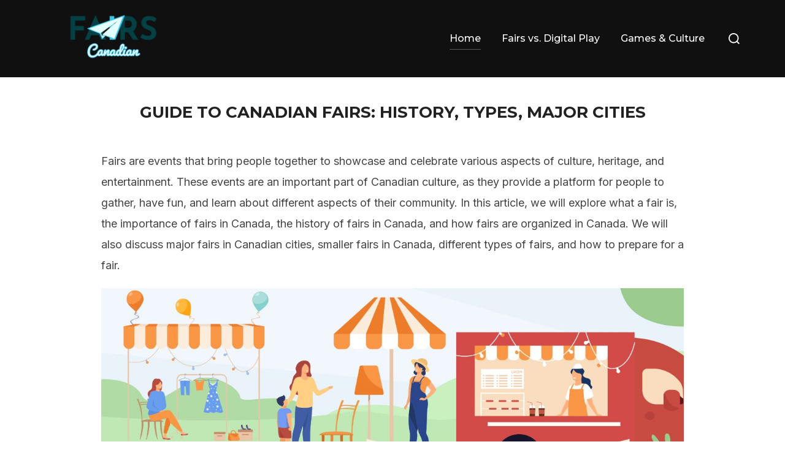

--- FILE ---
content_type: text/html; charset=UTF-8
request_url: https://www.gloucesterfair.ca/
body_size: 13424
content:
<!DOCTYPE html>
<html dir="ltr" lang="en-US"
	prefix="og: https://ogp.me/ns#"  class="no-js">
<head>
	<meta charset="UTF-8" />
	<meta name="viewport" content="width=device-width, initial-scale=1" />
	<script>(function(html){html.className = html.className.replace(/\bno-js\b/,'js')})(document.documentElement);</script>
<title>Guide to Canadian Fairs - History, Types, Major Cities</title>

		<!-- All in One SEO 4.2.8 - aioseo.com -->
		<meta name="description" content="Discover the importance and history of fairs in Canada, types of fairs, and major and smaller fairs in different Canadian cities." />
		<meta name="robots" content="max-image-preview:large" />
		<link rel="canonical" href="https://www.gloucesterfair.ca/" />
		<meta name="generator" content="All in One SEO (AIOSEO) 4.2.8 " />
		<meta property="og:locale" content="en_US" />
		<meta property="og:site_name" content="gloucesterfair.ca -" />
		<meta property="og:type" content="article" />
		<meta property="og:title" content="Guide to Canadian Fairs - History, Types, Major Cities" />
		<meta property="og:description" content="Discover the importance and history of fairs in Canada, types of fairs, and major and smaller fairs in different Canadian cities." />
		<meta property="og:url" content="https://www.gloucesterfair.ca/" />
		<meta property="og:image" content="https://www.gloucesterfair.ca/wp-content/uploads/2023/04/logo-fairs.png" />
		<meta property="og:image:secure_url" content="https://www.gloucesterfair.ca/wp-content/uploads/2023/04/logo-fairs.png" />
		<meta property="article:published_time" content="2023-04-03T11:38:27+00:00" />
		<meta property="article:modified_time" content="2024-06-25T08:05:39+00:00" />
		<meta name="twitter:card" content="summary" />
		<meta name="twitter:title" content="Guide to Canadian Fairs - History, Types, Major Cities" />
		<meta name="twitter:description" content="Discover the importance and history of fairs in Canada, types of fairs, and major and smaller fairs in different Canadian cities." />
		<meta name="twitter:image" content="https://www.gloucesterfair.ca/wp-content/uploads/2023/04/logo-fairs.png" />
		<script type="application/ld+json" class="aioseo-schema">
			{"@context":"https:\/\/schema.org","@graph":[{"@type":"BreadcrumbList","@id":"https:\/\/www.gloucesterfair.ca\/#breadcrumblist","itemListElement":[{"@type":"ListItem","@id":"https:\/\/www.gloucesterfair.ca\/#listItem","position":1,"item":{"@type":"WebPage","@id":"https:\/\/www.gloucesterfair.ca\/","name":"Home","description":"Discover the importance and history of fairs in Canada, types of fairs, and major and smaller fairs in different Canadian cities.","url":"https:\/\/www.gloucesterfair.ca\/"},"nextItem":"https:\/\/www.gloucesterfair.ca\/#listItem"},{"@type":"ListItem","@id":"https:\/\/www.gloucesterfair.ca\/#listItem","position":2,"item":{"@type":"WebPage","@id":"https:\/\/www.gloucesterfair.ca\/","name":"Guide to Canadian Fairs: History, Types, Major Cities","description":"Discover the importance and history of fairs in Canada, types of fairs, and major and smaller fairs in different Canadian cities.","url":"https:\/\/www.gloucesterfair.ca\/"},"previousItem":"https:\/\/www.gloucesterfair.ca\/#listItem"}]},{"@type":"Organization","@id":"https:\/\/www.gloucesterfair.ca\/#organization","name":"gloucesterfair.ca","url":"https:\/\/www.gloucesterfair.ca\/","logo":{"@type":"ImageObject","url":"https:\/\/www.gloucesterfair.ca\/wp-content\/uploads\/2023\/04\/logo-fairs.png","@id":"https:\/\/www.gloucesterfair.ca\/#organizationLogo","width":361,"height":120,"caption":"logo"},"image":{"@id":"https:\/\/www.gloucesterfair.ca\/#organizationLogo"}},{"@type":"WebPage","@id":"https:\/\/www.gloucesterfair.ca\/#webpage","url":"https:\/\/www.gloucesterfair.ca\/","name":"Guide to Canadian Fairs - History, Types, Major Cities","description":"Discover the importance and history of fairs in Canada, types of fairs, and major and smaller fairs in different Canadian cities.","inLanguage":"en-US","isPartOf":{"@id":"https:\/\/www.gloucesterfair.ca\/#website"},"breadcrumb":{"@id":"https:\/\/www.gloucesterfair.ca\/#breadcrumblist"},"datePublished":"2023-04-03T11:38:27+00:00","dateModified":"2024-06-25T08:05:39+00:00"},{"@type":"WebSite","@id":"https:\/\/www.gloucesterfair.ca\/#website","url":"https:\/\/www.gloucesterfair.ca\/","name":"gloucesterfair.ca","inLanguage":"en-US","publisher":{"@id":"https:\/\/www.gloucesterfair.ca\/#organization"},"potentialAction":{"@type":"SearchAction","target":{"@type":"EntryPoint","urlTemplate":"https:\/\/www.gloucesterfair.ca\/?s={search_term_string}"},"query-input":"required name=search_term_string"}}]}
		</script>
		<!-- All in One SEO -->

<link rel='dns-prefetch' href='//fonts.googleapis.com' />
<link rel="alternate" type="application/rss+xml" title="gloucesterfair.ca &raquo; Feed" href="https://www.gloucesterfair.ca/feed/" />
<link rel="alternate" type="application/rss+xml" title="gloucesterfair.ca &raquo; Comments Feed" href="https://www.gloucesterfair.ca/comments/feed/" />
<script>
window._wpemojiSettings = {"baseUrl":"https:\/\/s.w.org\/images\/core\/emoji\/14.0.0\/72x72\/","ext":".png","svgUrl":"https:\/\/s.w.org\/images\/core\/emoji\/14.0.0\/svg\/","svgExt":".svg","source":{"concatemoji":"https:\/\/www.gloucesterfair.ca\/wp-includes\/js\/wp-emoji-release.min.js?ver=6.1.1"}};
/*! This file is auto-generated */
!function(e,a,t){var n,r,o,i=a.createElement("canvas"),p=i.getContext&&i.getContext("2d");function s(e,t){var a=String.fromCharCode,e=(p.clearRect(0,0,i.width,i.height),p.fillText(a.apply(this,e),0,0),i.toDataURL());return p.clearRect(0,0,i.width,i.height),p.fillText(a.apply(this,t),0,0),e===i.toDataURL()}function c(e){var t=a.createElement("script");t.src=e,t.defer=t.type="text/javascript",a.getElementsByTagName("head")[0].appendChild(t)}for(o=Array("flag","emoji"),t.supports={everything:!0,everythingExceptFlag:!0},r=0;r<o.length;r++)t.supports[o[r]]=function(e){if(p&&p.fillText)switch(p.textBaseline="top",p.font="600 32px Arial",e){case"flag":return s([127987,65039,8205,9895,65039],[127987,65039,8203,9895,65039])?!1:!s([55356,56826,55356,56819],[55356,56826,8203,55356,56819])&&!s([55356,57332,56128,56423,56128,56418,56128,56421,56128,56430,56128,56423,56128,56447],[55356,57332,8203,56128,56423,8203,56128,56418,8203,56128,56421,8203,56128,56430,8203,56128,56423,8203,56128,56447]);case"emoji":return!s([129777,127995,8205,129778,127999],[129777,127995,8203,129778,127999])}return!1}(o[r]),t.supports.everything=t.supports.everything&&t.supports[o[r]],"flag"!==o[r]&&(t.supports.everythingExceptFlag=t.supports.everythingExceptFlag&&t.supports[o[r]]);t.supports.everythingExceptFlag=t.supports.everythingExceptFlag&&!t.supports.flag,t.DOMReady=!1,t.readyCallback=function(){t.DOMReady=!0},t.supports.everything||(n=function(){t.readyCallback()},a.addEventListener?(a.addEventListener("DOMContentLoaded",n,!1),e.addEventListener("load",n,!1)):(e.attachEvent("onload",n),a.attachEvent("onreadystatechange",function(){"complete"===a.readyState&&t.readyCallback()})),(e=t.source||{}).concatemoji?c(e.concatemoji):e.wpemoji&&e.twemoji&&(c(e.twemoji),c(e.wpemoji)))}(window,document,window._wpemojiSettings);
</script>
<style>
img.wp-smiley,
img.emoji {
	display: inline !important;
	border: none !important;
	box-shadow: none !important;
	height: 1em !important;
	width: 1em !important;
	margin: 0 0.07em !important;
	vertical-align: -0.1em !important;
	background: none !important;
	padding: 0 !important;
}
</style>
	<link rel='stylesheet' id='wp-block-library-css' href='https://www.gloucesterfair.ca/wp-includes/css/dist/block-library/style.min.css?ver=6.1.1' media='all' />
<style id='wp-block-library-theme-inline-css'>
.wp-block-audio figcaption{color:#555;font-size:13px;text-align:center}.is-dark-theme .wp-block-audio figcaption{color:hsla(0,0%,100%,.65)}.wp-block-audio{margin:0 0 1em}.wp-block-code{border:1px solid #ccc;border-radius:4px;font-family:Menlo,Consolas,monaco,monospace;padding:.8em 1em}.wp-block-embed figcaption{color:#555;font-size:13px;text-align:center}.is-dark-theme .wp-block-embed figcaption{color:hsla(0,0%,100%,.65)}.wp-block-embed{margin:0 0 1em}.blocks-gallery-caption{color:#555;font-size:13px;text-align:center}.is-dark-theme .blocks-gallery-caption{color:hsla(0,0%,100%,.65)}.wp-block-image figcaption{color:#555;font-size:13px;text-align:center}.is-dark-theme .wp-block-image figcaption{color:hsla(0,0%,100%,.65)}.wp-block-image{margin:0 0 1em}.wp-block-pullquote{border-top:4px solid;border-bottom:4px solid;margin-bottom:1.75em;color:currentColor}.wp-block-pullquote__citation,.wp-block-pullquote cite,.wp-block-pullquote footer{color:currentColor;text-transform:uppercase;font-size:.8125em;font-style:normal}.wp-block-quote{border-left:.25em solid;margin:0 0 1.75em;padding-left:1em}.wp-block-quote cite,.wp-block-quote footer{color:currentColor;font-size:.8125em;position:relative;font-style:normal}.wp-block-quote.has-text-align-right{border-left:none;border-right:.25em solid;padding-left:0;padding-right:1em}.wp-block-quote.has-text-align-center{border:none;padding-left:0}.wp-block-quote.is-large,.wp-block-quote.is-style-large,.wp-block-quote.is-style-plain{border:none}.wp-block-search .wp-block-search__label{font-weight:700}.wp-block-search__button{border:1px solid #ccc;padding:.375em .625em}:where(.wp-block-group.has-background){padding:1.25em 2.375em}.wp-block-separator.has-css-opacity{opacity:.4}.wp-block-separator{border:none;border-bottom:2px solid;margin-left:auto;margin-right:auto}.wp-block-separator.has-alpha-channel-opacity{opacity:1}.wp-block-separator:not(.is-style-wide):not(.is-style-dots){width:100px}.wp-block-separator.has-background:not(.is-style-dots){border-bottom:none;height:1px}.wp-block-separator.has-background:not(.is-style-wide):not(.is-style-dots){height:2px}.wp-block-table{margin:"0 0 1em 0"}.wp-block-table thead{border-bottom:3px solid}.wp-block-table tfoot{border-top:3px solid}.wp-block-table td,.wp-block-table th{word-break:normal}.wp-block-table figcaption{color:#555;font-size:13px;text-align:center}.is-dark-theme .wp-block-table figcaption{color:hsla(0,0%,100%,.65)}.wp-block-video figcaption{color:#555;font-size:13px;text-align:center}.is-dark-theme .wp-block-video figcaption{color:hsla(0,0%,100%,.65)}.wp-block-video{margin:0 0 1em}.wp-block-template-part.has-background{padding:1.25em 2.375em;margin-top:0;margin-bottom:0}
</style>
<link rel='stylesheet' id='classic-theme-styles-css' href='https://www.gloucesterfair.ca/wp-includes/css/classic-themes.min.css?ver=1' media='all' />
<style id='global-styles-inline-css'>
body{--wp--preset--color--black: #000000;--wp--preset--color--cyan-bluish-gray: #abb8c3;--wp--preset--color--white: #ffffff;--wp--preset--color--pale-pink: #f78da7;--wp--preset--color--vivid-red: #cf2e2e;--wp--preset--color--luminous-vivid-orange: #ff6900;--wp--preset--color--luminous-vivid-amber: #fcb900;--wp--preset--color--light-green-cyan: #7bdcb5;--wp--preset--color--vivid-green-cyan: #00d084;--wp--preset--color--pale-cyan-blue: #8ed1fc;--wp--preset--color--vivid-cyan-blue: #0693e3;--wp--preset--color--vivid-purple: #9b51e0;--wp--preset--gradient--vivid-cyan-blue-to-vivid-purple: linear-gradient(135deg,rgba(6,147,227,1) 0%,rgb(155,81,224) 100%);--wp--preset--gradient--light-green-cyan-to-vivid-green-cyan: linear-gradient(135deg,rgb(122,220,180) 0%,rgb(0,208,130) 100%);--wp--preset--gradient--luminous-vivid-amber-to-luminous-vivid-orange: linear-gradient(135deg,rgba(252,185,0,1) 0%,rgba(255,105,0,1) 100%);--wp--preset--gradient--luminous-vivid-orange-to-vivid-red: linear-gradient(135deg,rgba(255,105,0,1) 0%,rgb(207,46,46) 100%);--wp--preset--gradient--very-light-gray-to-cyan-bluish-gray: linear-gradient(135deg,rgb(238,238,238) 0%,rgb(169,184,195) 100%);--wp--preset--gradient--cool-to-warm-spectrum: linear-gradient(135deg,rgb(74,234,220) 0%,rgb(151,120,209) 20%,rgb(207,42,186) 40%,rgb(238,44,130) 60%,rgb(251,105,98) 80%,rgb(254,248,76) 100%);--wp--preset--gradient--blush-light-purple: linear-gradient(135deg,rgb(255,206,236) 0%,rgb(152,150,240) 100%);--wp--preset--gradient--blush-bordeaux: linear-gradient(135deg,rgb(254,205,165) 0%,rgb(254,45,45) 50%,rgb(107,0,62) 100%);--wp--preset--gradient--luminous-dusk: linear-gradient(135deg,rgb(255,203,112) 0%,rgb(199,81,192) 50%,rgb(65,88,208) 100%);--wp--preset--gradient--pale-ocean: linear-gradient(135deg,rgb(255,245,203) 0%,rgb(182,227,212) 50%,rgb(51,167,181) 100%);--wp--preset--gradient--electric-grass: linear-gradient(135deg,rgb(202,248,128) 0%,rgb(113,206,126) 100%);--wp--preset--gradient--midnight: linear-gradient(135deg,rgb(2,3,129) 0%,rgb(40,116,252) 100%);--wp--preset--duotone--dark-grayscale: url('#wp-duotone-dark-grayscale');--wp--preset--duotone--grayscale: url('#wp-duotone-grayscale');--wp--preset--duotone--purple-yellow: url('#wp-duotone-purple-yellow');--wp--preset--duotone--blue-red: url('#wp-duotone-blue-red');--wp--preset--duotone--midnight: url('#wp-duotone-midnight');--wp--preset--duotone--magenta-yellow: url('#wp-duotone-magenta-yellow');--wp--preset--duotone--purple-green: url('#wp-duotone-purple-green');--wp--preset--duotone--blue-orange: url('#wp-duotone-blue-orange');--wp--preset--font-size--small: 13px;--wp--preset--font-size--medium: 20px;--wp--preset--font-size--large: 36px;--wp--preset--font-size--x-large: 42px;--wp--preset--spacing--20: 0.44rem;--wp--preset--spacing--30: 0.67rem;--wp--preset--spacing--40: 1rem;--wp--preset--spacing--50: 1.5rem;--wp--preset--spacing--60: 2.25rem;--wp--preset--spacing--70: 3.38rem;--wp--preset--spacing--80: 5.06rem;}:where(.is-layout-flex){gap: 0.5em;}body .is-layout-flow > .alignleft{float: left;margin-inline-start: 0;margin-inline-end: 2em;}body .is-layout-flow > .alignright{float: right;margin-inline-start: 2em;margin-inline-end: 0;}body .is-layout-flow > .aligncenter{margin-left: auto !important;margin-right: auto !important;}body .is-layout-constrained > .alignleft{float: left;margin-inline-start: 0;margin-inline-end: 2em;}body .is-layout-constrained > .alignright{float: right;margin-inline-start: 2em;margin-inline-end: 0;}body .is-layout-constrained > .aligncenter{margin-left: auto !important;margin-right: auto !important;}body .is-layout-constrained > :where(:not(.alignleft):not(.alignright):not(.alignfull)){max-width: var(--wp--style--global--content-size);margin-left: auto !important;margin-right: auto !important;}body .is-layout-constrained > .alignwide{max-width: var(--wp--style--global--wide-size);}body .is-layout-flex{display: flex;}body .is-layout-flex{flex-wrap: wrap;align-items: center;}body .is-layout-flex > *{margin: 0;}:where(.wp-block-columns.is-layout-flex){gap: 2em;}.has-black-color{color: var(--wp--preset--color--black) !important;}.has-cyan-bluish-gray-color{color: var(--wp--preset--color--cyan-bluish-gray) !important;}.has-white-color{color: var(--wp--preset--color--white) !important;}.has-pale-pink-color{color: var(--wp--preset--color--pale-pink) !important;}.has-vivid-red-color{color: var(--wp--preset--color--vivid-red) !important;}.has-luminous-vivid-orange-color{color: var(--wp--preset--color--luminous-vivid-orange) !important;}.has-luminous-vivid-amber-color{color: var(--wp--preset--color--luminous-vivid-amber) !important;}.has-light-green-cyan-color{color: var(--wp--preset--color--light-green-cyan) !important;}.has-vivid-green-cyan-color{color: var(--wp--preset--color--vivid-green-cyan) !important;}.has-pale-cyan-blue-color{color: var(--wp--preset--color--pale-cyan-blue) !important;}.has-vivid-cyan-blue-color{color: var(--wp--preset--color--vivid-cyan-blue) !important;}.has-vivid-purple-color{color: var(--wp--preset--color--vivid-purple) !important;}.has-black-background-color{background-color: var(--wp--preset--color--black) !important;}.has-cyan-bluish-gray-background-color{background-color: var(--wp--preset--color--cyan-bluish-gray) !important;}.has-white-background-color{background-color: var(--wp--preset--color--white) !important;}.has-pale-pink-background-color{background-color: var(--wp--preset--color--pale-pink) !important;}.has-vivid-red-background-color{background-color: var(--wp--preset--color--vivid-red) !important;}.has-luminous-vivid-orange-background-color{background-color: var(--wp--preset--color--luminous-vivid-orange) !important;}.has-luminous-vivid-amber-background-color{background-color: var(--wp--preset--color--luminous-vivid-amber) !important;}.has-light-green-cyan-background-color{background-color: var(--wp--preset--color--light-green-cyan) !important;}.has-vivid-green-cyan-background-color{background-color: var(--wp--preset--color--vivid-green-cyan) !important;}.has-pale-cyan-blue-background-color{background-color: var(--wp--preset--color--pale-cyan-blue) !important;}.has-vivid-cyan-blue-background-color{background-color: var(--wp--preset--color--vivid-cyan-blue) !important;}.has-vivid-purple-background-color{background-color: var(--wp--preset--color--vivid-purple) !important;}.has-black-border-color{border-color: var(--wp--preset--color--black) !important;}.has-cyan-bluish-gray-border-color{border-color: var(--wp--preset--color--cyan-bluish-gray) !important;}.has-white-border-color{border-color: var(--wp--preset--color--white) !important;}.has-pale-pink-border-color{border-color: var(--wp--preset--color--pale-pink) !important;}.has-vivid-red-border-color{border-color: var(--wp--preset--color--vivid-red) !important;}.has-luminous-vivid-orange-border-color{border-color: var(--wp--preset--color--luminous-vivid-orange) !important;}.has-luminous-vivid-amber-border-color{border-color: var(--wp--preset--color--luminous-vivid-amber) !important;}.has-light-green-cyan-border-color{border-color: var(--wp--preset--color--light-green-cyan) !important;}.has-vivid-green-cyan-border-color{border-color: var(--wp--preset--color--vivid-green-cyan) !important;}.has-pale-cyan-blue-border-color{border-color: var(--wp--preset--color--pale-cyan-blue) !important;}.has-vivid-cyan-blue-border-color{border-color: var(--wp--preset--color--vivid-cyan-blue) !important;}.has-vivid-purple-border-color{border-color: var(--wp--preset--color--vivid-purple) !important;}.has-vivid-cyan-blue-to-vivid-purple-gradient-background{background: var(--wp--preset--gradient--vivid-cyan-blue-to-vivid-purple) !important;}.has-light-green-cyan-to-vivid-green-cyan-gradient-background{background: var(--wp--preset--gradient--light-green-cyan-to-vivid-green-cyan) !important;}.has-luminous-vivid-amber-to-luminous-vivid-orange-gradient-background{background: var(--wp--preset--gradient--luminous-vivid-amber-to-luminous-vivid-orange) !important;}.has-luminous-vivid-orange-to-vivid-red-gradient-background{background: var(--wp--preset--gradient--luminous-vivid-orange-to-vivid-red) !important;}.has-very-light-gray-to-cyan-bluish-gray-gradient-background{background: var(--wp--preset--gradient--very-light-gray-to-cyan-bluish-gray) !important;}.has-cool-to-warm-spectrum-gradient-background{background: var(--wp--preset--gradient--cool-to-warm-spectrum) !important;}.has-blush-light-purple-gradient-background{background: var(--wp--preset--gradient--blush-light-purple) !important;}.has-blush-bordeaux-gradient-background{background: var(--wp--preset--gradient--blush-bordeaux) !important;}.has-luminous-dusk-gradient-background{background: var(--wp--preset--gradient--luminous-dusk) !important;}.has-pale-ocean-gradient-background{background: var(--wp--preset--gradient--pale-ocean) !important;}.has-electric-grass-gradient-background{background: var(--wp--preset--gradient--electric-grass) !important;}.has-midnight-gradient-background{background: var(--wp--preset--gradient--midnight) !important;}.has-small-font-size{font-size: var(--wp--preset--font-size--small) !important;}.has-medium-font-size{font-size: var(--wp--preset--font-size--medium) !important;}.has-large-font-size{font-size: var(--wp--preset--font-size--large) !important;}.has-x-large-font-size{font-size: var(--wp--preset--font-size--x-large) !important;}
.wp-block-navigation a:where(:not(.wp-element-button)){color: inherit;}
:where(.wp-block-columns.is-layout-flex){gap: 2em;}
.wp-block-pullquote{font-size: 1.5em;line-height: 1.6;}
</style>
<link rel='stylesheet' id='inspiro-google-fonts-css' href='//fonts.googleapis.com/css?family=Inter%3A400%2C700%2C%2C200%2C300%2C500%2C600%7CMontserrat%3A500%2C600%2C700&#038;display=swap&#038;ver=1.7.3' media='all' />
<link rel='stylesheet' id='inspiro-style-css' href='https://www.gloucesterfair.ca/wp-content/themes/inspiro/assets/css/minified/style.min.css?ver=1.7.3' media='all' />
<style id='inspiro-style-inline-css'>
body, button, input, select, textarea {
font-family: 'Inter', sans-serif;
font-weight: 400;
}
@media screen and (min-width: 782px) {
body, button, input, select, textarea {
font-size: 16px;
line-height: 1.8;
} }
body:not(.wp-custom-logo) a.custom-logo-text {
font-family: 'Montserrat', sans-serif;
font-weight: 700;
text-transform: uppercase;
}
@media screen and (min-width: 782px) {
body:not(.wp-custom-logo) a.custom-logo-text {
font-size: 26px;
line-height: 1.8;
} }
h1, h2, h3, h4, h5, h6 {
font-weight: 700;
line-height: 1.4;
}
.site-title {
font-family: 'Inter', sans-serif;
font-weight: 700;
line-height: 1.25;
}
@media screen and (min-width: 782px) {
.site-title {
font-size: 80px;
} }
.site-description {
font-family: 'Inter', sans-serif;
line-height: 1.8;
}
@media screen and (min-width: 782px) {
.site-description {
font-size: 20px;
} }
.custom-header-button {
font-family: 'Inter', sans-serif;
line-height: 1.8;
}
@media screen and (min-width: 782px) {
.custom-header-button {
font-size: 16px;
} }
.navbar-nav a {
font-family: 'Montserrat', sans-serif;
font-weight: 500;
line-height: 1.8;
}
@media screen and (min-width: 782px) {
.navbar-nav a {
font-size: 16px;
} }
@media screen and (max-width: 64em) {
.navbar-nav li a {
font-family: 'Montserrat', sans-serif;
font-size: 16px;
font-weight: 600;
text-transform: uppercase;
line-height: 1.8;
} }

</style>
<link rel='stylesheet' id='terms-css-css' href='https://www.gloucesterfair.ca/wp-content/themes/terms/style.css?ver=100.9' media='all' />
<script src='https://www.gloucesterfair.ca/wp-includes/js/jquery/jquery.min.js?ver=3.6.1' id='jquery-core-js'></script>
<script src='https://www.gloucesterfair.ca/wp-includes/js/jquery/jquery-migrate.min.js?ver=3.3.2' id='jquery-migrate-js'></script>
<link rel="https://api.w.org/" href="https://www.gloucesterfair.ca/wp-json/" /><link rel="alternate" type="application/json" href="https://www.gloucesterfair.ca/wp-json/wp/v2/pages/620" /><link rel="EditURI" type="application/rsd+xml" title="RSD" href="https://www.gloucesterfair.ca/xmlrpc.php?rsd" />
<link rel="wlwmanifest" type="application/wlwmanifest+xml" href="https://www.gloucesterfair.ca/wp-includes/wlwmanifest.xml" />
<meta name="generator" content="WordPress 6.1.1" />
<link rel='shortlink' href='https://www.gloucesterfair.ca/' />
<link rel="alternate" type="application/json+oembed" href="https://www.gloucesterfair.ca/wp-json/oembed/1.0/embed?url=https%3A%2F%2Fwww.gloucesterfair.ca%2F" />
<link rel="alternate" type="text/xml+oembed" href="https://www.gloucesterfair.ca/wp-json/oembed/1.0/embed?url=https%3A%2F%2Fwww.gloucesterfair.ca%2F&#038;format=xml" />
		<style id="inspiro-custom-header-styles" type="text/css">
					.site-title,
			.site-description {
				position: absolute;
				clip: rect(1px, 1px, 1px, 1px);
			}
			
					.custom-header-button {
				color: #ffffff;
				border-color: #ffffff;
			}
		
					.custom-header-button:hover {
				color: #ffffff;
			}
		
					.custom-header-button:hover {
				background-color: #f90929;
				border-color: #f90929;
			}
				</style>
		<link rel="icon" href="https://www.gloucesterfair.ca/wp-content/uploads/2021/04/cropped-favicon-32x32.png" sizes="32x32" />
<link rel="icon" href="https://www.gloucesterfair.ca/wp-content/uploads/2021/04/cropped-favicon-192x192.png" sizes="192x192" />
<link rel="apple-touch-icon" href="https://www.gloucesterfair.ca/wp-content/uploads/2021/04/cropped-favicon-180x180.png" />
<meta name="msapplication-TileImage" content="https://www.gloucesterfair.ca/wp-content/uploads/2021/04/cropped-favicon-270x270.png" />
		<style id="wp-custom-css">
			.home #content{
	padding-top: 20px !important;
}

.page .entry-content{
	margin-top: 25px;
}

.entry-title{
	margin-bottom: 0;
}

.mb-2{
	margin-bottom: 20px;
}

.theme-block .wp-block-column{
	padding: 15px;
	border: 1px solid #46c6e9;
}

.has-background a{
	color: #1610c8;
}

.page .entry-header .inner-wrap{
	margin: 20px auto;
}

body:not(.has-archive-description):not(.has-header-image).page .entry-title::after{
	display: none;
}		</style>
		</head>

<body class="home page-template-default page page-id-620 wp-custom-logo wp-embed-responsive inspiro-front-page page-layout-full-width post-display-content-excerpt title-tagline-hidden full-height-iframe-video colors-light">
<svg xmlns="http://www.w3.org/2000/svg" viewBox="0 0 0 0" width="0" height="0" focusable="false" role="none" style="visibility: hidden; position: absolute; left: -9999px; overflow: hidden;" ><defs><filter id="wp-duotone-dark-grayscale"><feColorMatrix color-interpolation-filters="sRGB" type="matrix" values=" .299 .587 .114 0 0 .299 .587 .114 0 0 .299 .587 .114 0 0 .299 .587 .114 0 0 " /><feComponentTransfer color-interpolation-filters="sRGB" ><feFuncR type="table" tableValues="0 0.49803921568627" /><feFuncG type="table" tableValues="0 0.49803921568627" /><feFuncB type="table" tableValues="0 0.49803921568627" /><feFuncA type="table" tableValues="1 1" /></feComponentTransfer><feComposite in2="SourceGraphic" operator="in" /></filter></defs></svg><svg xmlns="http://www.w3.org/2000/svg" viewBox="0 0 0 0" width="0" height="0" focusable="false" role="none" style="visibility: hidden; position: absolute; left: -9999px; overflow: hidden;" ><defs><filter id="wp-duotone-grayscale"><feColorMatrix color-interpolation-filters="sRGB" type="matrix" values=" .299 .587 .114 0 0 .299 .587 .114 0 0 .299 .587 .114 0 0 .299 .587 .114 0 0 " /><feComponentTransfer color-interpolation-filters="sRGB" ><feFuncR type="table" tableValues="0 1" /><feFuncG type="table" tableValues="0 1" /><feFuncB type="table" tableValues="0 1" /><feFuncA type="table" tableValues="1 1" /></feComponentTransfer><feComposite in2="SourceGraphic" operator="in" /></filter></defs></svg><svg xmlns="http://www.w3.org/2000/svg" viewBox="0 0 0 0" width="0" height="0" focusable="false" role="none" style="visibility: hidden; position: absolute; left: -9999px; overflow: hidden;" ><defs><filter id="wp-duotone-purple-yellow"><feColorMatrix color-interpolation-filters="sRGB" type="matrix" values=" .299 .587 .114 0 0 .299 .587 .114 0 0 .299 .587 .114 0 0 .299 .587 .114 0 0 " /><feComponentTransfer color-interpolation-filters="sRGB" ><feFuncR type="table" tableValues="0.54901960784314 0.98823529411765" /><feFuncG type="table" tableValues="0 1" /><feFuncB type="table" tableValues="0.71764705882353 0.25490196078431" /><feFuncA type="table" tableValues="1 1" /></feComponentTransfer><feComposite in2="SourceGraphic" operator="in" /></filter></defs></svg><svg xmlns="http://www.w3.org/2000/svg" viewBox="0 0 0 0" width="0" height="0" focusable="false" role="none" style="visibility: hidden; position: absolute; left: -9999px; overflow: hidden;" ><defs><filter id="wp-duotone-blue-red"><feColorMatrix color-interpolation-filters="sRGB" type="matrix" values=" .299 .587 .114 0 0 .299 .587 .114 0 0 .299 .587 .114 0 0 .299 .587 .114 0 0 " /><feComponentTransfer color-interpolation-filters="sRGB" ><feFuncR type="table" tableValues="0 1" /><feFuncG type="table" tableValues="0 0.27843137254902" /><feFuncB type="table" tableValues="0.5921568627451 0.27843137254902" /><feFuncA type="table" tableValues="1 1" /></feComponentTransfer><feComposite in2="SourceGraphic" operator="in" /></filter></defs></svg><svg xmlns="http://www.w3.org/2000/svg" viewBox="0 0 0 0" width="0" height="0" focusable="false" role="none" style="visibility: hidden; position: absolute; left: -9999px; overflow: hidden;" ><defs><filter id="wp-duotone-midnight"><feColorMatrix color-interpolation-filters="sRGB" type="matrix" values=" .299 .587 .114 0 0 .299 .587 .114 0 0 .299 .587 .114 0 0 .299 .587 .114 0 0 " /><feComponentTransfer color-interpolation-filters="sRGB" ><feFuncR type="table" tableValues="0 0" /><feFuncG type="table" tableValues="0 0.64705882352941" /><feFuncB type="table" tableValues="0 1" /><feFuncA type="table" tableValues="1 1" /></feComponentTransfer><feComposite in2="SourceGraphic" operator="in" /></filter></defs></svg><svg xmlns="http://www.w3.org/2000/svg" viewBox="0 0 0 0" width="0" height="0" focusable="false" role="none" style="visibility: hidden; position: absolute; left: -9999px; overflow: hidden;" ><defs><filter id="wp-duotone-magenta-yellow"><feColorMatrix color-interpolation-filters="sRGB" type="matrix" values=" .299 .587 .114 0 0 .299 .587 .114 0 0 .299 .587 .114 0 0 .299 .587 .114 0 0 " /><feComponentTransfer color-interpolation-filters="sRGB" ><feFuncR type="table" tableValues="0.78039215686275 1" /><feFuncG type="table" tableValues="0 0.94901960784314" /><feFuncB type="table" tableValues="0.35294117647059 0.47058823529412" /><feFuncA type="table" tableValues="1 1" /></feComponentTransfer><feComposite in2="SourceGraphic" operator="in" /></filter></defs></svg><svg xmlns="http://www.w3.org/2000/svg" viewBox="0 0 0 0" width="0" height="0" focusable="false" role="none" style="visibility: hidden; position: absolute; left: -9999px; overflow: hidden;" ><defs><filter id="wp-duotone-purple-green"><feColorMatrix color-interpolation-filters="sRGB" type="matrix" values=" .299 .587 .114 0 0 .299 .587 .114 0 0 .299 .587 .114 0 0 .299 .587 .114 0 0 " /><feComponentTransfer color-interpolation-filters="sRGB" ><feFuncR type="table" tableValues="0.65098039215686 0.40392156862745" /><feFuncG type="table" tableValues="0 1" /><feFuncB type="table" tableValues="0.44705882352941 0.4" /><feFuncA type="table" tableValues="1 1" /></feComponentTransfer><feComposite in2="SourceGraphic" operator="in" /></filter></defs></svg><svg xmlns="http://www.w3.org/2000/svg" viewBox="0 0 0 0" width="0" height="0" focusable="false" role="none" style="visibility: hidden; position: absolute; left: -9999px; overflow: hidden;" ><defs><filter id="wp-duotone-blue-orange"><feColorMatrix color-interpolation-filters="sRGB" type="matrix" values=" .299 .587 .114 0 0 .299 .587 .114 0 0 .299 .587 .114 0 0 .299 .587 .114 0 0 " /><feComponentTransfer color-interpolation-filters="sRGB" ><feFuncR type="table" tableValues="0.098039215686275 1" /><feFuncG type="table" tableValues="0 0.66274509803922" /><feFuncB type="table" tableValues="0.84705882352941 0.41960784313725" /><feFuncA type="table" tableValues="1 1" /></feComponentTransfer><feComposite in2="SourceGraphic" operator="in" /></filter></defs></svg>
<aside id="side-nav" class="side-nav" tabindex="-1">
	<div class="side-nav__scrollable-container">
		<div class="side-nav__wrap">
			<div class="side-nav__close-button">
				<button type="button" class="navbar-toggle">
					<span class="screen-reader-text">Toggle navigation</span>
					<span class="icon-bar"></span>
					<span class="icon-bar"></span>
					<span class="icon-bar"></span>
				</button>
			</div>
							<nav class="mobile-menu-wrapper" aria-label="Mobile Menu" role="navigation">
					<ul id="menu-primary-menu" class="nav navbar-nav"><li id="menu-item-655" class="menu-item menu-item-type-post_type menu-item-object-page menu-item-home current-menu-item page_item page-item-620 current_page_item menu-item-655"><a href="https://www.gloucesterfair.ca/" aria-current="page">Home</a></li>
<li id="menu-item-681" class="menu-item menu-item-type-post_type menu-item-object-page menu-item-681"><a href="https://www.gloucesterfair.ca/fairs-vs-digital/">Fairs vs. Digital Play</a></li>
<li id="menu-item-700" class="menu-item menu-item-type-post_type menu-item-object-page menu-item-700"><a href="https://www.gloucesterfair.ca/festivals-vs-digital-fun/">Games &#038; Culture</a></li>
</ul>				</nav>
								</div>
	</div>
</aside>
<div class="side-nav-overlay"></div>

<div id="page" class="site">
	<a class="skip-link screen-reader-text" href="#content">Skip to content</a>

	<header id="masthead" class="site-header" role="banner">
		<div id="site-navigation" class="navbar">
	<div class="header-inner inner-wrap">

		<div class="header-logo-wrapper">
			<a href="https://www.gloucesterfair.ca/" class="custom-logo-link" rel="home" aria-current="page"><img width="361" height="120" src="https://www.gloucesterfair.ca/wp-content/uploads/2023/04/logo-fairs.png" class="custom-logo" alt="logo" decoding="async" srcset="https://www.gloucesterfair.ca/wp-content/uploads/2023/04/logo-fairs.png 361w, https://www.gloucesterfair.ca/wp-content/uploads/2023/04/logo-fairs-300x100.png 300w" sizes="100vw" /></a>		</div>

		<div class="header-navigation-wrapper">
							<nav class="primary-menu-wrapper navbar-collapse collapse" aria-label="Top Horizontal Menu" role="navigation">
					<ul id="menu-primary-menu-1" class="nav navbar-nav dropdown sf-menu"><li class="menu-item menu-item-type-post_type menu-item-object-page menu-item-home current-menu-item page_item page-item-620 current_page_item menu-item-655"><a href="https://www.gloucesterfair.ca/" aria-current="page">Home</a></li>
<li class="menu-item menu-item-type-post_type menu-item-object-page menu-item-681"><a href="https://www.gloucesterfair.ca/fairs-vs-digital/">Fairs vs. Digital Play</a></li>
<li class="menu-item menu-item-type-post_type menu-item-object-page menu-item-700"><a href="https://www.gloucesterfair.ca/festivals-vs-digital-fun/">Games &#038; Culture</a></li>
</ul>				</nav>
			
			
			<div id="sb-search" class="sb-search">
				
<form method="get" id="searchform" action="https://www.gloucesterfair.ca/">
	<label for="search-form-input">
		<span class="screen-reader-text">Search for:</span>
		<input type="search" class="sb-search-input" placeholder="Type your keywords and hit Enter..." name="s" id="search-form-input" autocomplete="off" />
	</label>
	<button class="sb-search-button-open" aria-expanded="false">
		<span class="sb-icon-search">
			<svg class="svg-icon svg-icon-search" aria-hidden="true" role="img" focusable="false" xmlns="http://www.w3.org/2000/svg" width="23" height="23" viewBox="0 0 23 23"><path d="M38.710696,48.0601792 L43,52.3494831 L41.3494831,54 L37.0601792,49.710696 C35.2632422,51.1481185 32.9839107,52.0076499 30.5038249,52.0076499 C24.7027226,52.0076499 20,47.3049272 20,41.5038249 C20,35.7027226 24.7027226,31 30.5038249,31 C36.3049272,31 41.0076499,35.7027226 41.0076499,41.5038249 C41.0076499,43.9839107 40.1481185,46.2632422 38.710696,48.0601792 Z M36.3875844,47.1716785 C37.8030221,45.7026647 38.6734666,43.7048964 38.6734666,41.5038249 C38.6734666,36.9918565 35.0157934,33.3341833 30.5038249,33.3341833 C25.9918565,33.3341833 22.3341833,36.9918565 22.3341833,41.5038249 C22.3341833,46.0157934 25.9918565,49.6734666 30.5038249,49.6734666 C32.7048964,49.6734666 34.7026647,48.8030221 36.1716785,47.3875844 C36.2023931,47.347638 36.2360451,47.3092237 36.2726343,47.2726343 C36.3092237,47.2360451 36.347638,47.2023931 36.3875844,47.1716785 Z" transform="translate(-20 -31)" /></svg>		</span>
	</button>
	<button class="sb-search-button-close" aria-expanded="false">
		<span class="sb-icon-search">
			<svg class="svg-icon svg-icon-cross" aria-hidden="true" role="img" focusable="false" xmlns="http://www.w3.org/2000/svg" width="16" height="16" viewBox="0 0 16 16"><polygon fill="" fill-rule="evenodd" points="6.852 7.649 .399 1.195 1.445 .149 7.899 6.602 14.352 .149 15.399 1.195 8.945 7.649 15.399 14.102 14.352 15.149 7.899 8.695 1.445 15.149 .399 14.102" /></svg>		</span>
	</button>
</form>
			</div>

							<button type="button" class="navbar-toggle">
					<span class="screen-reader-text">Toggle sidebar &amp; navigation</span>
					<span class="icon-bar"></span>
					<span class="icon-bar"></span>
					<span class="icon-bar"></span>
				</button>
					</div>
	</div><!-- .inner-wrap -->
</div><!-- #site-navigation -->
	</header><!-- #masthead -->

	<div class="custom-header">
	<div class="site-branding">
	<div class="inner-wrap">
		
		<div class="site-branding-text">
			
			
							<h1 class="site-title">Gloucester Fair &amp; Rideau Carleton Casino – the Best Entertainment of the Ottawa Suburb</a></h1>
			
					</div><!-- .site-branding-text -->

		<div class="custom-header-button-wrapper">
		<a class="custom-header-button button" href="https://www.gloucesterfair.ca" target="_blank" rel="nofollow" style="display: none;">
			</a>
</div><!-- .custom-header-button -->

	</div><!-- .inner-wrap -->
</div><!-- .site-branding -->
	<div class="custom-header-media">
		<div id="wp-custom-header" class="wp-custom-header"><img src="https://www.gloucesterfair.ca/wp-content/uploads/2021/04/cropped-canada-montreal-sm.jpg" width="2000" height="1324" alt="" srcset="https://www.gloucesterfair.ca/wp-content/uploads/2021/04/cropped-canada-montreal-sm.jpg 2000w, https://www.gloucesterfair.ca/wp-content/uploads/2021/04/cropped-canada-montreal-sm-300x199.jpg 300w, https://www.gloucesterfair.ca/wp-content/uploads/2021/04/cropped-canada-montreal-sm-1024x678.jpg 1024w, https://www.gloucesterfair.ca/wp-content/uploads/2021/04/cropped-canada-montreal-sm-768x508.jpg 768w, https://www.gloucesterfair.ca/wp-content/uploads/2021/04/cropped-canada-montreal-sm-1536x1017.jpg 1536w, https://www.gloucesterfair.ca/wp-content/uploads/2021/04/cropped-canada-montreal-sm-1800x1192.jpg 1800w" sizes="100vw" /></div>	</div>

		<div id="scroll-to-content" title="Scroll down to content">
		<span class="screen-reader-text">Scroll down to content</span>
	</div>
	</div><!-- .custom-header -->

	<div class="site-content-contain">
		<div id="content" class="site-content">

		<main id="main" class="site-main" role="main">

			
<article id="post-620" class="post-620 page type-page status-publish hentry">

	
	<header class="entry-header">

		<div class="inner-wrap"><h1 class="entry-title">Guide to Canadian Fairs: History, Types, Major Cities</h1></div><!-- .inner-wrap -->
	</header><!-- .entry-header -->

	
	<div class="entry-content">
		
<p>Fairs are events that bring people together to showcase and celebrate various aspects of culture, heritage, and entertainment. These events are an important part of Canadian culture, as they provide a platform for people to gather, have fun, and learn about different aspects of their community. In this article, we will explore what a fair is, the importance of fairs in Canada, the history of fairs in Canada, and how fairs are organized in Canada. We will also discuss major fairs in Canadian cities, smaller fairs in Canada, different types of fairs, and how to prepare for a fair.</p>


<div class="wp-block-image">
<figure class="aligncenter size-full"><img decoding="async" width="1300" height="541" src="https://www.gloucesterfair.ca/wp-content/uploads/2023/04/fairs_.jpg" alt="street season flea market" class="wp-image-623" srcset="https://www.gloucesterfair.ca/wp-content/uploads/2023/04/fairs_.jpg 1300w, https://www.gloucesterfair.ca/wp-content/uploads/2023/04/fairs_-300x125.jpg 300w, https://www.gloucesterfair.ca/wp-content/uploads/2023/04/fairs_-1024x426.jpg 1024w, https://www.gloucesterfair.ca/wp-content/uploads/2023/04/fairs_-768x320.jpg 768w" sizes="(max-width: 1300px) 100vw, 1300px" /></figure></div>

<h2 class="simpletoc-title ">Contents of page</h2><ul class="simpletoc-list"   >
<li>
<a  href="#explanation-of-what-a-fair-is">Explanation of What a Fair Is</a></li><li>
<a  href="#why-fairs-are-important-in-canada">Why Fairs are Important in Canada</a></li><li>
<a  href="#brief-history-of-fairs-in-canada">Brief History of Fairs in Canada</a></li><li>
<a  href="#overview-of-how-fairs-are-organized-in-canada">Overview of How Fairs are Organized in Canada</a></li><li>
<a  href="#different-types-of-fairs-in-canada">Different Types of Fairs in Canada</a></li><li>
<a  href="#how-to-prepare-for-a-fair">How to Prepare for a Fair</a></li></ul>

<h2 id="explanation-of-what-a-fair-is">Explanation of What a Fair Is</h2>


<p>A fair is an event where people gather to showcase and celebrate various aspects of culture, heritage, and entertainment. Fairs can include agricultural exhibits, amusement rides, food vendors, musical performances, and cultural displays. Fairs are typically held for a specific duration and are organized around a central theme or purpose. Fairs provide a unique opportunity for people to come together, socialize, and experience different aspects of their community.</p>



<p>In Canada, fairs like the Calgary Stampede and the Canadian National Exhibition attract thousands of visitors annually, showcasing rodeos, parades, culinary delights, and artisanal crafts. These seasonal events create a sense of anticipation and excitement. Similarly, online gambling provides year-round entertainment, offering convenient access to games like poker and slots from home. For those weighing the vibrant communal experience of fairs against the convenience of online casinos, the <a href="/fairs-vs-digital/" title="">choice depends on personal preferences</a>.</p>


<h2 id="why-fairs-are-important-in-canada">Why Fairs are Important in Canada</h2>


<p>Fairs are an important part of Canadian culture as they provide a platform for people to showcase their heritage, traditions, and creativity. Fairs promote community engagement, support local businesses and entrepreneurs, and provide a <a href="https://www.newswire.ca/news-releases/government-of-canada-boosts-economic-growth-through-green-manufacturing-initiative-800421647.html" target="_blank" rel="noopener" title="">boost to the local economy</a>. Fairs also promote tourism, attract visitors to the host city, and provide an opportunity for visitors to learn about Canadian culture and heritage.</p>


<h2 id="brief-history-of-fairs-in-canada">Brief History of Fairs in Canada</h2>


<p>Fairs have a long history in Canada, dating back to the early 19th century. The first agricultural fair in Canada was held in 1816 in Nova Scotia. Since then, fairs have become an integral part of Canadian culture, with many cities hosting their own annual fairs. Over time, fairs have evolved to include a wider range of events and attractions, including amusement rides, musical performances, and cultural displays.</p>


<h2 id="overview-of-how-fairs-are-organized-in-canada">Overview of How Fairs are Organized in Canada</h2>


<p>Fairs in Canada are typically organized by local committees, volunteers, or community organizations. These groups work together to plan and execute the fair, including securing funding, booking entertainment, arranging vendors, and coordinating logistics. Many fairs are organized around a specific theme or purpose, such as agriculture, music, or culture.</p>


<h3 id="fairs-in-major-canadian-cities">Fairs in Major Canadian Cities</h3>


<div class="is-layout-flex wp-container-3 wp-block-columns">
<div class="is-layout-flow wp-block-column">
<p><strong>Vancouver</strong>: The Pacific National Exhibition (PNE)</p>



<p>The Pacific National Exhibition (PNE) is an annual fair held in Vancouver, British Columbia. The fair includes a wide range of events and attractions, including amusement rides, live performances, food vendors, and cultural displays. The PNE is the largest fair in Western Canada and attracts thousands of visitors each year.</p>
</div>



<div class="is-layout-flow wp-block-column">
<p><strong>Calgary</strong>: The Calgary Stampede</p>



<p>The Calgary Stampede is an annual 10-day event held in Calgary, Alberta. The fair includes a variety of events and attractions, including rodeo competitions, musical performances, food vendors, and amusement rides. The Calgary Stampede is one of the largest and most popular fairs in Canada, attracting over a million visitors each year.</p>
</div>
</div>



<div class="is-layout-flex wp-container-6 wp-block-columns">
<div class="is-layout-flow wp-block-column">
<p><strong>Toronto</strong>: The Canadian National Exhibition (CNE)</p>



<p>The Canadian National Exhibition (CNE) is an annual fair held in Toronto, Ontario. The fair includes a wide range of events and attractions, including amusement rides, live performances, food vendors, and cultural displays. The CNE is the largest fair in Canada and attracts over a million visitors each year.</p>
</div>



<div class="is-layout-flow wp-block-column">
<p><strong>Montreal</strong>: The Montreal International Jazz Festival</p>



<p>The Montreal International Jazz Festival is an annual event held in Montreal, Quebec. The fair is focused on jazz music and includes over 1,000 concerts and performances over 10 days. The festival attracts over 2 million visitors each year, making it the largest jazz festival in the world.</p>
</div>
</div>



<div class="is-layout-flex wp-container-9 wp-block-columns">
<div class="is-layout-flow wp-block-column">
<p><strong>Quebec City</strong>: The Winter Carnival</p>



<p>The Winter Carnival is an annual fair held in Quebec City, Quebec. The fair is focused on winter activities, including snow sculpture contests, ice skating, and sleigh rides. The Winter Carnival is the largest winter carnival in the world, attracting over a million visitors each year.</p>
</div>



<div class="is-layout-flow wp-block-column">
<p><strong>Halifax</strong>: The Halifax International Busker Festival</p>



<p>The Halifax International Busker Festival is an annual fair held in Halifax, Nova Scotia. The fair features street performers from all over the world, including musicians, magicians, and acrobats. The festival is a popular event, attracting visitors from all over the region.</p>
</div>
</div>



<p><strong>Ottawa</strong>: The Capital Fair in Ottawa</p>



<p>The Capital Fair in Ottawa is an annual fair that has been entertaining visitors for over 150 years. Formerly known as the Ottawa Ex or the Ottawa Super Ex, the Capital Fair has been a staple of Ottawa summers since 1888. The fair was initially held in Lansdowne Park but moved to its current location at the Rideau Carleton Raceway in 1998.</p>



<p>The Capital Fair is one of the largest fairs in the region, attracting over 150,000 visitors each year. The fair features a wide range of events and attractions, including amusement rides, live entertainment, food vendors, and agricultural exhibits. The Capital Fair is organized by the Gloucester Agricultural Society, a non-profit organization that has been promoting agriculture in the region for over 150 years.</p>



<p>The Capital Fair takes place over ten days in August and is a popular event for families and visitors of all ages. In addition to the rides and attractions, the fair also features nightly live entertainment, including musical performances by local and international artists.</p>



<p>The fair has undergone many changes over the years, including a name change from the Ottawa Ex to the Capital Fair in 2017. The Capital Fair has also expanded its offerings to include a wider range of events and attractions, including a demolition derby, a petting zoo, and a midway.</p>



<p>The Capital Fair has also been held at other locations in the past, including the Rideau Carleton Raceway Fair, which was a separate fair held at the same location as the Capital Fair. The Rideau Carleton Raceway Fair was a popular event in the 1980s and 1990s, featuring a midway and live entertainment.</p>



<p>If you are planning to attend the Capital Fair in Ottawa, there are a few things to keep in mind. Admission prices vary, but typically range from $10 to $15 per person. Children under 36 inches tall are admitted for free. The fair offers a variety of admission packages, including family passes and VIP passes.</p>



<p>The fair is held at the Rideau Carleton Raceway, which is located at 4837 Albion Road in Ottawa. Parking is available on-site for a fee, and public transportation is also available via OC Transpo.</p>



<p>In addition to the Capital Fair, there are other fairs and exhibitions held in Ottawa throughout the year. The Gloucester Fair used to be another popular event held by the Gloucester Agricultural Society, featuring agricultural exhibits, live entertainment, and a midway.</p>



<p>Overall, the Capital Fair is a fun and entertaining event that is not to be missed. With a wide range of events and attractions, there is something for everyone at this popular fair. So, whether you are a resident of Ottawa or visiting the capital city, be sure to check out the Capital Fair and all that it has to offer.</p>


<h3 id="fairs-in-smaller-canadian-cities">Fairs in Smaller Canadian Cities</h3>


<div class="is-layout-flex wp-container-12 wp-block-columns">
<div class="is-layout-flow wp-block-column">
<p><strong>Edmonton</strong>: K-Days</p>



<p>K-Days is an annual fair held in Edmonton, Alberta. The fair includes a variety of events and attractions, including amusement rides, live entertainment, and food vendors. K-Days is a popular event in Edmonton, attracting visitors from all over the region.</p>
</div>



<div class="is-layout-flow wp-block-column">
<p><strong>Winnipeg</strong>: The Red River Ex</p>



<p>The Red River Ex is an annual fair held in Winnipeg, Manitoba. The fair includes a variety of events and attractions, including amusement rides, live entertainment, and food vendors. The <a href="https://www.redriverex.com/" target="_blank" rel="noopener" title="">Red River Ex</a> is a popular event in Winnipeg, attracting visitors from all over the region.</p>
</div>
</div>



<div class="is-layout-flex wp-container-15 wp-block-columns">
<div class="is-layout-flow wp-block-column">
<p><strong>Saskatoon</strong>: Saskatoon Exhibition</p>



<p>The Saskatoon Exhibition is an annual fair held in Saskatoon, Saskatchewan. The fair includes a variety of events and attractions, including amusement rides, live entertainment, and food vendors. The Saskatoon Exhibition is a popular event in Saskatoon, attracting visitors from all over the region.</p>
</div>



<div class="is-layout-flow wp-block-column">
<p><strong>London</strong>: Western Fair</p>



<p>The Western Fair is an annual fair held in London, Ontario. The fair includes a variety of events and attractions, including amusement rides, live entertainment, and food vendors. The Western Fair is a popular event in London, attracting visitors from all over the region.</p>
</div>
</div>



<div class="is-layout-flex wp-container-18 wp-block-columns">
<div class="is-layout-flow wp-block-column">
<p><strong>Charlottetown</strong>: Old Home Week</p>



<p>Old Home Week is an annual fair held in Charlottetown, Prince Edward Island. The fair includes a variety of events and attractions, including amusement rides, live entertainment, and agricultural exhibits. Old Home Week is a popular event in Charlottetown, attracting visitors from all over the region.</p>
</div>



<div class="is-layout-flow wp-block-column">
<p><strong>St. John&#8217;s</strong>: Royal St. John&#8217;s Regatta</p>



<p>The Royal St. John&#8217;s Regatta is an annual fair held in St. John&#8217;s, Newfoundland and Labrador. The fair includes a variety of events and attractions, including rowing races, live entertainment, and food vendors. The Royal St. John&#8217;s Regatta is a popular event in St. John&#8217;s, attracting visitors from all over the region.</p>
</div>
</div>



<p><strong>Whitehorse</strong>: Yukon Sourdough Rendezvous</p>



<p>The Yukon Sourdough Rendezvous is an annual fair held in Whitehorse, Yukon. The fair includes a variety of events and attractions, including snow sculpting contests, dog sled races, and live entertainment. The Yukon Sourdough Rendezvous is a popular event in Whitehorse, attracting visitors from all over the region.</p>


<h2 id="different-types-of-fairs-in-canada">Different Types of Fairs in Canada</h2>


<p>Canada is known for its diverse cultural and agricultural heritage, and this is reflected in the various types of fairs that take place throughout the country. Each type of fair offers a unique experience for attendees, showcasing different aspects of Canadian culture and providing a platform for local businesses and artists to promote their products and talents. Let&#8217;s dive in and discover the variety of fairs that Canada has to offer.</p>


<h3 id="agricultural-fairs">Agricultural Fairs</h3>


<p>Agricultural fairs are events that showcase agricultural products and practices. These fairs often include livestock exhibits, farming equipment displays, and agricultural competitions. Agricultural fairs are an important part of Canadian culture, as agriculture is a significant industry in many regions of the country.</p>


<h3 id="music-festivals">Music Festivals</h3>


<p>Music festivals are events that showcase various genres of music. These festivals often feature live performances by popular musicians, as well as emerging artists. Music festivals are an important part of Canadian culture, as they provide an opportunity for people to come together and enjoy music from different parts of the world.</p>


<h3 id="food-fairs">Food Fairs</h3>


<p>Food fairs are events that showcase various cuisines and culinary traditions. These fairs often include food vendors selling a wide range of dishes from different parts of the world. Food fairs are an important part of Canadian culture, as they provide an opportunity for people to experience different cuisines and culinary traditions.</p>


<h3 id="cultural-festivals">Cultural Festivals</h3>


<p>Cultural festivals are events that celebrate various aspects of culture, including art, literature, and traditions. These festivals often include cultural displays, live performances, and food vendors. Cultural festivals are an important part of Canadian culture, as they provide an opportunity for people to learn about different cultures and traditions.</p>


<h2 id="how-to-prepare-for-a-fair">How to Prepare for a Fair</h2>


<p>Attending a fair can be a fun and exciting experience, but it&#8217;s important to be prepared to ensure you have a great time. In this section, we will provide tips and suggestions on how to prepare for a fair, including what to bring, what to wear, and how to plan your visit. By following these guidelines, you can make the most of your fair experience and create lasting memories.</p>



<p><strong>Tips for Attending a Fair</strong></p>



<ol type="1">
<li>Plan ahead: Research the fair in advance and plan your visit accordingly. Look for schedules of events and attractions, as well as information about parking, admission fees, and hours of operation.</li>



<li>Dress appropriately: Be sure to dress appropriately for the weather and for the type of fair you will be attending. Wear comfortable shoes and clothing, and be prepared for rain or sunshine.</li>



<li>Bring cash: Many vendors at fairs only accept cash, so be sure to bring enough cash with you to purchase food, drinks, and souvenirs.</li>



<li>Stay hydrated: Be sure to drink plenty of water while at the fair, especially if it is hot outside. Bring a refillable water bottle with you to avoid purchasing bottled water.</li>
</ol>



<p><strong>What to Bring to a Fair</strong></p>



<ol type="1">
<li>Sunscreen: Be sure to bring sunscreen with you to protect your skin from the sun.</li>



<li>Hat or Sunglasses: Bring a hat or sunglasses to protect your eyes from the sun.</li>



<li>Portable Charger: Bring a portable charger to keep your phone charged throughout the day.</li>



<li>Camera: Bring a camera to capture memories of your time at the fair.</li>
</ol>



<p><strong>How to Dress for a Fair</strong></p>



<ol type="1">
<li>Wear comfortable shoes: Fairs often involve a lot of walking, so wear comfortable shoes.</li>



<li>Dress for the weather: Check the weather forecast and dress appropriately for the conditions.</li>



<li>Wear a hat: Wear a hat to protect your head and face from the sun.</li>



<li>Bring a light jacket: Bring a light jacket in case the weather turns cooler in the evening.</li>
</ol>
	</div><!-- .entry-content -->
</article><!-- #post-620 -->

		</main><!-- #main -->



		</div><!-- #content -->

		
		<footer id="colophon" class="site-footer" role="contentinfo">
			<div class="inner-wrap">
				<div class="site-info">
		<center class="copyright">2026&nbsp;<a href='https://www.gloucesterfair.ca'>gloucesterfair.ca</a></center>
	</div><!-- .site-info -->			</div><!-- .inner-wrap -->
		</footer><!-- #colophon -->
	</div><!-- .site-content-contain -->
</div><!-- #page -->
<style id='core-block-supports-inline-css'>
.wp-block-columns.wp-container-3,.wp-block-columns.wp-container-6,.wp-block-columns.wp-container-9,.wp-block-columns.wp-container-12,.wp-block-columns.wp-container-15,.wp-block-columns.wp-container-18{flex-wrap:nowrap;}
</style>
<script src='https://www.gloucesterfair.ca/wp-content/themes/inspiro/assets/js/minified/plugins.min.js?ver=1.7.3' id='inspiro-lite-js-plugins-js'></script>
<script src='https://www.gloucesterfair.ca/wp-content/themes/inspiro/assets/js/minified/scripts.min.js?ver=1.7.3' id='inspiro-lite-script-js'></script>

<script defer src="https://static.cloudflareinsights.com/beacon.min.js/vcd15cbe7772f49c399c6a5babf22c1241717689176015" integrity="sha512-ZpsOmlRQV6y907TI0dKBHq9Md29nnaEIPlkf84rnaERnq6zvWvPUqr2ft8M1aS28oN72PdrCzSjY4U6VaAw1EQ==" data-cf-beacon='{"version":"2024.11.0","token":"bace01bc10114fc6a2497b8b4bb10cdd","r":1,"server_timing":{"name":{"cfCacheStatus":true,"cfEdge":true,"cfExtPri":true,"cfL4":true,"cfOrigin":true,"cfSpeedBrain":true},"location_startswith":null}}' crossorigin="anonymous"></script>
</body>
</html>


--- FILE ---
content_type: text/css
request_url: https://www.gloucesterfair.ca/wp-content/themes/terms/style.css?ver=100.9
body_size: 555
content:
/*
Theme Name: Terms
Version: 100.9
Description: A child theme of Inspiro
Author: Frederick Omar
Template: inspiro
*/

@import url("../inspiro/style.css");



body,
button,
input,
select,
textarea {
	font-size: 18px !important;
}

body, button, input, select, textarea {   
    font-size: 18px !important;
}

.home #content{
	 padding:20px 5%;
}
 .image-block-paddings{
	 padding-left: 4%;
	 padding-right:4%;
}
 .site-title {
	 font-weight: 800;	 
}
 .wp-embed-responsive .wp-embed-aspect-16-9 .wp-block-embed__wrapper::before {
	 padding-top: 0;
}
 .main-img, .main-img-2 {
	 display:flex;
	 justify-content:center;
	 flex-wrap:wrap;
	 padding-top:30px;
}
 .main-img img {
	 width:28%;
	 height: auto;
	 align-self: flex-start;
	 border: 2px solid black;
	 margin: 0px 10px;
}
.no-padding{
	padding-left:0;
	padding-right:0;
}
 .main-img-2 img {
	 width:37%;
	 height: auto;
	 align-self: flex-start;
	 border: 2px solid black;
	 margin: 0px 10px;
}
 .main-params{
	 padding:30px 7%;
}
 .site-description{
	 font-size:20px;
}

.bottom-block{
	margin-bottom:-50px;
}
 .kt-accordion-id_c89647-96 .wp-block-kadence-pane .kt-blocks-accordion-header {
	 white-space: initial;
}
.site-footer{
	margin-top: 30px;
}

body:not(.wp-custom-logo) a.custom-logo-text {    
    line-height: 25px;
	 font-size: 1.1rem;  
}


 @media (min-width:600px) and (max-width:781px) {
	 .wp-block-column:not(:only-child) {
		 flex-basis:calc(100% - 1em)!important;
		 flex-grow:0 
	}
	 .wp-block-column:nth-child(2n) {
		 margin-left:0em;
	}
}
 @media (min-width:526px) and (max-width:1100px) {
	 .main-img-2 img {
		 width:40%;
	}
	 .main-img-2 img {
		 width:47% 
	}
	 .cover-block{
		 min-height:600px;
	}

}
 @media(max-width:1300px){
	 .main-img img {
		 width:40% 
	}
}
 @media(max-width:525px){
	 body, button, input, select, textarea {   
    font-size: 17px !important;
}
	 h2.main-params{
		 font-size: 30px;
	}
	 
	 	 .navbar .header-logo-wrapper {
    width: 200px;
}
	 
	 body:not(.wp-custom-logo) a.custom-logo-text {
    font-size: 0.8rem;
		line-height: 20px;
}	


	 .cover-block{
		 min-height:500px;
	}
	 .has-huge-font-size{
		 font-size:1.6em;
	}
	 .site-title {
		 font-size: 34px;
		 font-weight: 800;
	}
	 .wp-block-cover.has-background-dim:not([class*="-background-color"]) {
		 min-height: 400px !important;
	}
	 .has-header-image.inspiro-front-page .custom-header{
		 max-height: 600px;
	}
		 .navbar .header-logo-wrapper {
   width:140px!important;
}
	body:not(.wp-custom-logo) a.custom-logo-text {
   font-size: 15px;
		line-height: 15px;
}	

}

@media(max-width:420px){
	
		 .navbar .header-logo-wrapper {
   width:140px!important;
}
	body:not(.wp-custom-logo) a.custom-logo-text {
   font-size: 15px;
		line-height: 15px;
}	
}

--- FILE ---
content_type: text/css
request_url: https://www.gloucesterfair.ca/wp-content/themes/inspiro/style.css
body_size: 542
content:
/**
Theme Name: Inspiro
Theme URI: https://www.wpzoom.com/free-wordpress-themes/inspiro-lite/
Author: WPZOOM
Author URI: https://www.wpzoom.com/
Description: Inspiro is a professional & lightweight photo and video-focused WordPress theme with a modern design. Packed with features including a fullscreen area that supports Vimeo, YouTube & self-hosted video background, Page Builder integration, Inspiro is perfect for showing off your photography and video portfolio. Moreover, the theme is compatible with WooCommerce and popular Page Builders such as Elementor, Beaver Builder. Learn more and check out our powerful PREMIUM version at https://www.wpzoom.com/themes/inspiro/
Tags: one-column, two-columns, right-sidebar, flexible-header, custom-colors, custom-header, custom-menu, custom-logo, editor-style, featured-images, footer-widgets, post-formats, rtl-language-support, sticky-post, threaded-comments, translation-ready, e-commerce, wide-blocks, portfolio, blog, custom-background, featured-image-header, full-width-template, theme-options, block-styles, block-patterns
Version: 1.7.3
Requires at least: 5.3
Requires PHP: 7.2
Tested up to: 5.9
License: GNU General Public License v2 or later
License URI: http://www.gnu.org/licenses/gpl-2.0.html
Text Domain: inspiro
Domain Path: /languages/

Inspiro is based on Twenty Seventeen https://wordpress.org/themes/twentyseventeen/, (C) 2012-2020 Automattic, Inc.
Twenty Seventeen is distributed under the terms of the GNU GPL v2 or later.

Normalizing styles have been helped along thanks to the fine work of
Nicolas Gallagher and Jonathan Neal https://necolas.github.io/normalize.css/

/* Note: The CSS files are loaded from assets/css/ folder. */
